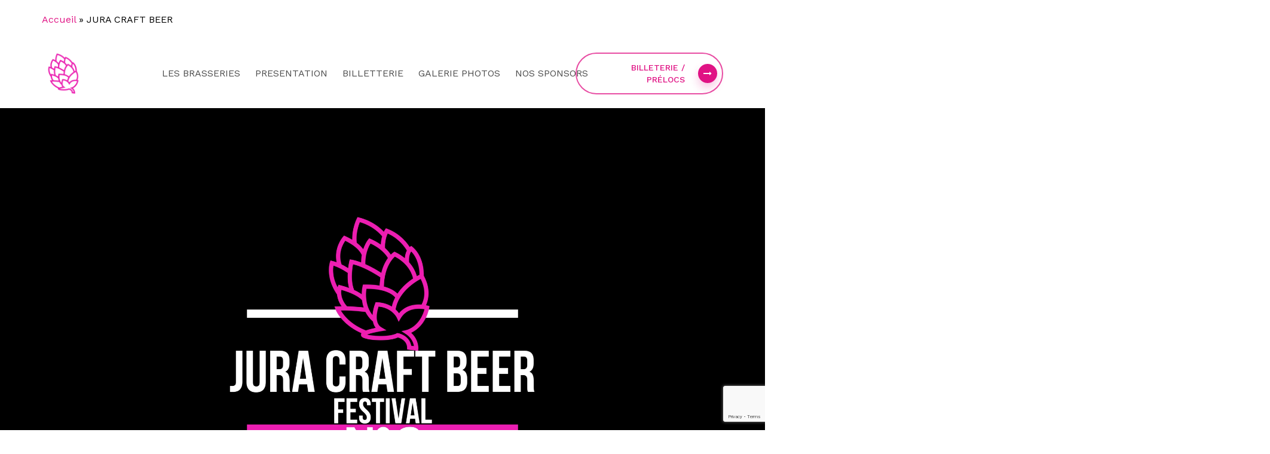

--- FILE ---
content_type: text/html; charset=utf-8
request_url: https://www.google.com/recaptcha/api2/anchor?ar=1&k=6LdG0AEfAAAAADq4rqdZ-4M9DAx-wC5z-AcECC_e&co=aHR0cHM6Ly93d3cuYmxhY2twaWcuY2g6NDQz&hl=en&v=PoyoqOPhxBO7pBk68S4YbpHZ&size=invisible&anchor-ms=20000&execute-ms=30000&cb=dm01hb2k2lmr
body_size: 48545
content:
<!DOCTYPE HTML><html dir="ltr" lang="en"><head><meta http-equiv="Content-Type" content="text/html; charset=UTF-8">
<meta http-equiv="X-UA-Compatible" content="IE=edge">
<title>reCAPTCHA</title>
<style type="text/css">
/* cyrillic-ext */
@font-face {
  font-family: 'Roboto';
  font-style: normal;
  font-weight: 400;
  font-stretch: 100%;
  src: url(//fonts.gstatic.com/s/roboto/v48/KFO7CnqEu92Fr1ME7kSn66aGLdTylUAMa3GUBHMdazTgWw.woff2) format('woff2');
  unicode-range: U+0460-052F, U+1C80-1C8A, U+20B4, U+2DE0-2DFF, U+A640-A69F, U+FE2E-FE2F;
}
/* cyrillic */
@font-face {
  font-family: 'Roboto';
  font-style: normal;
  font-weight: 400;
  font-stretch: 100%;
  src: url(//fonts.gstatic.com/s/roboto/v48/KFO7CnqEu92Fr1ME7kSn66aGLdTylUAMa3iUBHMdazTgWw.woff2) format('woff2');
  unicode-range: U+0301, U+0400-045F, U+0490-0491, U+04B0-04B1, U+2116;
}
/* greek-ext */
@font-face {
  font-family: 'Roboto';
  font-style: normal;
  font-weight: 400;
  font-stretch: 100%;
  src: url(//fonts.gstatic.com/s/roboto/v48/KFO7CnqEu92Fr1ME7kSn66aGLdTylUAMa3CUBHMdazTgWw.woff2) format('woff2');
  unicode-range: U+1F00-1FFF;
}
/* greek */
@font-face {
  font-family: 'Roboto';
  font-style: normal;
  font-weight: 400;
  font-stretch: 100%;
  src: url(//fonts.gstatic.com/s/roboto/v48/KFO7CnqEu92Fr1ME7kSn66aGLdTylUAMa3-UBHMdazTgWw.woff2) format('woff2');
  unicode-range: U+0370-0377, U+037A-037F, U+0384-038A, U+038C, U+038E-03A1, U+03A3-03FF;
}
/* math */
@font-face {
  font-family: 'Roboto';
  font-style: normal;
  font-weight: 400;
  font-stretch: 100%;
  src: url(//fonts.gstatic.com/s/roboto/v48/KFO7CnqEu92Fr1ME7kSn66aGLdTylUAMawCUBHMdazTgWw.woff2) format('woff2');
  unicode-range: U+0302-0303, U+0305, U+0307-0308, U+0310, U+0312, U+0315, U+031A, U+0326-0327, U+032C, U+032F-0330, U+0332-0333, U+0338, U+033A, U+0346, U+034D, U+0391-03A1, U+03A3-03A9, U+03B1-03C9, U+03D1, U+03D5-03D6, U+03F0-03F1, U+03F4-03F5, U+2016-2017, U+2034-2038, U+203C, U+2040, U+2043, U+2047, U+2050, U+2057, U+205F, U+2070-2071, U+2074-208E, U+2090-209C, U+20D0-20DC, U+20E1, U+20E5-20EF, U+2100-2112, U+2114-2115, U+2117-2121, U+2123-214F, U+2190, U+2192, U+2194-21AE, U+21B0-21E5, U+21F1-21F2, U+21F4-2211, U+2213-2214, U+2216-22FF, U+2308-230B, U+2310, U+2319, U+231C-2321, U+2336-237A, U+237C, U+2395, U+239B-23B7, U+23D0, U+23DC-23E1, U+2474-2475, U+25AF, U+25B3, U+25B7, U+25BD, U+25C1, U+25CA, U+25CC, U+25FB, U+266D-266F, U+27C0-27FF, U+2900-2AFF, U+2B0E-2B11, U+2B30-2B4C, U+2BFE, U+3030, U+FF5B, U+FF5D, U+1D400-1D7FF, U+1EE00-1EEFF;
}
/* symbols */
@font-face {
  font-family: 'Roboto';
  font-style: normal;
  font-weight: 400;
  font-stretch: 100%;
  src: url(//fonts.gstatic.com/s/roboto/v48/KFO7CnqEu92Fr1ME7kSn66aGLdTylUAMaxKUBHMdazTgWw.woff2) format('woff2');
  unicode-range: U+0001-000C, U+000E-001F, U+007F-009F, U+20DD-20E0, U+20E2-20E4, U+2150-218F, U+2190, U+2192, U+2194-2199, U+21AF, U+21E6-21F0, U+21F3, U+2218-2219, U+2299, U+22C4-22C6, U+2300-243F, U+2440-244A, U+2460-24FF, U+25A0-27BF, U+2800-28FF, U+2921-2922, U+2981, U+29BF, U+29EB, U+2B00-2BFF, U+4DC0-4DFF, U+FFF9-FFFB, U+10140-1018E, U+10190-1019C, U+101A0, U+101D0-101FD, U+102E0-102FB, U+10E60-10E7E, U+1D2C0-1D2D3, U+1D2E0-1D37F, U+1F000-1F0FF, U+1F100-1F1AD, U+1F1E6-1F1FF, U+1F30D-1F30F, U+1F315, U+1F31C, U+1F31E, U+1F320-1F32C, U+1F336, U+1F378, U+1F37D, U+1F382, U+1F393-1F39F, U+1F3A7-1F3A8, U+1F3AC-1F3AF, U+1F3C2, U+1F3C4-1F3C6, U+1F3CA-1F3CE, U+1F3D4-1F3E0, U+1F3ED, U+1F3F1-1F3F3, U+1F3F5-1F3F7, U+1F408, U+1F415, U+1F41F, U+1F426, U+1F43F, U+1F441-1F442, U+1F444, U+1F446-1F449, U+1F44C-1F44E, U+1F453, U+1F46A, U+1F47D, U+1F4A3, U+1F4B0, U+1F4B3, U+1F4B9, U+1F4BB, U+1F4BF, U+1F4C8-1F4CB, U+1F4D6, U+1F4DA, U+1F4DF, U+1F4E3-1F4E6, U+1F4EA-1F4ED, U+1F4F7, U+1F4F9-1F4FB, U+1F4FD-1F4FE, U+1F503, U+1F507-1F50B, U+1F50D, U+1F512-1F513, U+1F53E-1F54A, U+1F54F-1F5FA, U+1F610, U+1F650-1F67F, U+1F687, U+1F68D, U+1F691, U+1F694, U+1F698, U+1F6AD, U+1F6B2, U+1F6B9-1F6BA, U+1F6BC, U+1F6C6-1F6CF, U+1F6D3-1F6D7, U+1F6E0-1F6EA, U+1F6F0-1F6F3, U+1F6F7-1F6FC, U+1F700-1F7FF, U+1F800-1F80B, U+1F810-1F847, U+1F850-1F859, U+1F860-1F887, U+1F890-1F8AD, U+1F8B0-1F8BB, U+1F8C0-1F8C1, U+1F900-1F90B, U+1F93B, U+1F946, U+1F984, U+1F996, U+1F9E9, U+1FA00-1FA6F, U+1FA70-1FA7C, U+1FA80-1FA89, U+1FA8F-1FAC6, U+1FACE-1FADC, U+1FADF-1FAE9, U+1FAF0-1FAF8, U+1FB00-1FBFF;
}
/* vietnamese */
@font-face {
  font-family: 'Roboto';
  font-style: normal;
  font-weight: 400;
  font-stretch: 100%;
  src: url(//fonts.gstatic.com/s/roboto/v48/KFO7CnqEu92Fr1ME7kSn66aGLdTylUAMa3OUBHMdazTgWw.woff2) format('woff2');
  unicode-range: U+0102-0103, U+0110-0111, U+0128-0129, U+0168-0169, U+01A0-01A1, U+01AF-01B0, U+0300-0301, U+0303-0304, U+0308-0309, U+0323, U+0329, U+1EA0-1EF9, U+20AB;
}
/* latin-ext */
@font-face {
  font-family: 'Roboto';
  font-style: normal;
  font-weight: 400;
  font-stretch: 100%;
  src: url(//fonts.gstatic.com/s/roboto/v48/KFO7CnqEu92Fr1ME7kSn66aGLdTylUAMa3KUBHMdazTgWw.woff2) format('woff2');
  unicode-range: U+0100-02BA, U+02BD-02C5, U+02C7-02CC, U+02CE-02D7, U+02DD-02FF, U+0304, U+0308, U+0329, U+1D00-1DBF, U+1E00-1E9F, U+1EF2-1EFF, U+2020, U+20A0-20AB, U+20AD-20C0, U+2113, U+2C60-2C7F, U+A720-A7FF;
}
/* latin */
@font-face {
  font-family: 'Roboto';
  font-style: normal;
  font-weight: 400;
  font-stretch: 100%;
  src: url(//fonts.gstatic.com/s/roboto/v48/KFO7CnqEu92Fr1ME7kSn66aGLdTylUAMa3yUBHMdazQ.woff2) format('woff2');
  unicode-range: U+0000-00FF, U+0131, U+0152-0153, U+02BB-02BC, U+02C6, U+02DA, U+02DC, U+0304, U+0308, U+0329, U+2000-206F, U+20AC, U+2122, U+2191, U+2193, U+2212, U+2215, U+FEFF, U+FFFD;
}
/* cyrillic-ext */
@font-face {
  font-family: 'Roboto';
  font-style: normal;
  font-weight: 500;
  font-stretch: 100%;
  src: url(//fonts.gstatic.com/s/roboto/v48/KFO7CnqEu92Fr1ME7kSn66aGLdTylUAMa3GUBHMdazTgWw.woff2) format('woff2');
  unicode-range: U+0460-052F, U+1C80-1C8A, U+20B4, U+2DE0-2DFF, U+A640-A69F, U+FE2E-FE2F;
}
/* cyrillic */
@font-face {
  font-family: 'Roboto';
  font-style: normal;
  font-weight: 500;
  font-stretch: 100%;
  src: url(//fonts.gstatic.com/s/roboto/v48/KFO7CnqEu92Fr1ME7kSn66aGLdTylUAMa3iUBHMdazTgWw.woff2) format('woff2');
  unicode-range: U+0301, U+0400-045F, U+0490-0491, U+04B0-04B1, U+2116;
}
/* greek-ext */
@font-face {
  font-family: 'Roboto';
  font-style: normal;
  font-weight: 500;
  font-stretch: 100%;
  src: url(//fonts.gstatic.com/s/roboto/v48/KFO7CnqEu92Fr1ME7kSn66aGLdTylUAMa3CUBHMdazTgWw.woff2) format('woff2');
  unicode-range: U+1F00-1FFF;
}
/* greek */
@font-face {
  font-family: 'Roboto';
  font-style: normal;
  font-weight: 500;
  font-stretch: 100%;
  src: url(//fonts.gstatic.com/s/roboto/v48/KFO7CnqEu92Fr1ME7kSn66aGLdTylUAMa3-UBHMdazTgWw.woff2) format('woff2');
  unicode-range: U+0370-0377, U+037A-037F, U+0384-038A, U+038C, U+038E-03A1, U+03A3-03FF;
}
/* math */
@font-face {
  font-family: 'Roboto';
  font-style: normal;
  font-weight: 500;
  font-stretch: 100%;
  src: url(//fonts.gstatic.com/s/roboto/v48/KFO7CnqEu92Fr1ME7kSn66aGLdTylUAMawCUBHMdazTgWw.woff2) format('woff2');
  unicode-range: U+0302-0303, U+0305, U+0307-0308, U+0310, U+0312, U+0315, U+031A, U+0326-0327, U+032C, U+032F-0330, U+0332-0333, U+0338, U+033A, U+0346, U+034D, U+0391-03A1, U+03A3-03A9, U+03B1-03C9, U+03D1, U+03D5-03D6, U+03F0-03F1, U+03F4-03F5, U+2016-2017, U+2034-2038, U+203C, U+2040, U+2043, U+2047, U+2050, U+2057, U+205F, U+2070-2071, U+2074-208E, U+2090-209C, U+20D0-20DC, U+20E1, U+20E5-20EF, U+2100-2112, U+2114-2115, U+2117-2121, U+2123-214F, U+2190, U+2192, U+2194-21AE, U+21B0-21E5, U+21F1-21F2, U+21F4-2211, U+2213-2214, U+2216-22FF, U+2308-230B, U+2310, U+2319, U+231C-2321, U+2336-237A, U+237C, U+2395, U+239B-23B7, U+23D0, U+23DC-23E1, U+2474-2475, U+25AF, U+25B3, U+25B7, U+25BD, U+25C1, U+25CA, U+25CC, U+25FB, U+266D-266F, U+27C0-27FF, U+2900-2AFF, U+2B0E-2B11, U+2B30-2B4C, U+2BFE, U+3030, U+FF5B, U+FF5D, U+1D400-1D7FF, U+1EE00-1EEFF;
}
/* symbols */
@font-face {
  font-family: 'Roboto';
  font-style: normal;
  font-weight: 500;
  font-stretch: 100%;
  src: url(//fonts.gstatic.com/s/roboto/v48/KFO7CnqEu92Fr1ME7kSn66aGLdTylUAMaxKUBHMdazTgWw.woff2) format('woff2');
  unicode-range: U+0001-000C, U+000E-001F, U+007F-009F, U+20DD-20E0, U+20E2-20E4, U+2150-218F, U+2190, U+2192, U+2194-2199, U+21AF, U+21E6-21F0, U+21F3, U+2218-2219, U+2299, U+22C4-22C6, U+2300-243F, U+2440-244A, U+2460-24FF, U+25A0-27BF, U+2800-28FF, U+2921-2922, U+2981, U+29BF, U+29EB, U+2B00-2BFF, U+4DC0-4DFF, U+FFF9-FFFB, U+10140-1018E, U+10190-1019C, U+101A0, U+101D0-101FD, U+102E0-102FB, U+10E60-10E7E, U+1D2C0-1D2D3, U+1D2E0-1D37F, U+1F000-1F0FF, U+1F100-1F1AD, U+1F1E6-1F1FF, U+1F30D-1F30F, U+1F315, U+1F31C, U+1F31E, U+1F320-1F32C, U+1F336, U+1F378, U+1F37D, U+1F382, U+1F393-1F39F, U+1F3A7-1F3A8, U+1F3AC-1F3AF, U+1F3C2, U+1F3C4-1F3C6, U+1F3CA-1F3CE, U+1F3D4-1F3E0, U+1F3ED, U+1F3F1-1F3F3, U+1F3F5-1F3F7, U+1F408, U+1F415, U+1F41F, U+1F426, U+1F43F, U+1F441-1F442, U+1F444, U+1F446-1F449, U+1F44C-1F44E, U+1F453, U+1F46A, U+1F47D, U+1F4A3, U+1F4B0, U+1F4B3, U+1F4B9, U+1F4BB, U+1F4BF, U+1F4C8-1F4CB, U+1F4D6, U+1F4DA, U+1F4DF, U+1F4E3-1F4E6, U+1F4EA-1F4ED, U+1F4F7, U+1F4F9-1F4FB, U+1F4FD-1F4FE, U+1F503, U+1F507-1F50B, U+1F50D, U+1F512-1F513, U+1F53E-1F54A, U+1F54F-1F5FA, U+1F610, U+1F650-1F67F, U+1F687, U+1F68D, U+1F691, U+1F694, U+1F698, U+1F6AD, U+1F6B2, U+1F6B9-1F6BA, U+1F6BC, U+1F6C6-1F6CF, U+1F6D3-1F6D7, U+1F6E0-1F6EA, U+1F6F0-1F6F3, U+1F6F7-1F6FC, U+1F700-1F7FF, U+1F800-1F80B, U+1F810-1F847, U+1F850-1F859, U+1F860-1F887, U+1F890-1F8AD, U+1F8B0-1F8BB, U+1F8C0-1F8C1, U+1F900-1F90B, U+1F93B, U+1F946, U+1F984, U+1F996, U+1F9E9, U+1FA00-1FA6F, U+1FA70-1FA7C, U+1FA80-1FA89, U+1FA8F-1FAC6, U+1FACE-1FADC, U+1FADF-1FAE9, U+1FAF0-1FAF8, U+1FB00-1FBFF;
}
/* vietnamese */
@font-face {
  font-family: 'Roboto';
  font-style: normal;
  font-weight: 500;
  font-stretch: 100%;
  src: url(//fonts.gstatic.com/s/roboto/v48/KFO7CnqEu92Fr1ME7kSn66aGLdTylUAMa3OUBHMdazTgWw.woff2) format('woff2');
  unicode-range: U+0102-0103, U+0110-0111, U+0128-0129, U+0168-0169, U+01A0-01A1, U+01AF-01B0, U+0300-0301, U+0303-0304, U+0308-0309, U+0323, U+0329, U+1EA0-1EF9, U+20AB;
}
/* latin-ext */
@font-face {
  font-family: 'Roboto';
  font-style: normal;
  font-weight: 500;
  font-stretch: 100%;
  src: url(//fonts.gstatic.com/s/roboto/v48/KFO7CnqEu92Fr1ME7kSn66aGLdTylUAMa3KUBHMdazTgWw.woff2) format('woff2');
  unicode-range: U+0100-02BA, U+02BD-02C5, U+02C7-02CC, U+02CE-02D7, U+02DD-02FF, U+0304, U+0308, U+0329, U+1D00-1DBF, U+1E00-1E9F, U+1EF2-1EFF, U+2020, U+20A0-20AB, U+20AD-20C0, U+2113, U+2C60-2C7F, U+A720-A7FF;
}
/* latin */
@font-face {
  font-family: 'Roboto';
  font-style: normal;
  font-weight: 500;
  font-stretch: 100%;
  src: url(//fonts.gstatic.com/s/roboto/v48/KFO7CnqEu92Fr1ME7kSn66aGLdTylUAMa3yUBHMdazQ.woff2) format('woff2');
  unicode-range: U+0000-00FF, U+0131, U+0152-0153, U+02BB-02BC, U+02C6, U+02DA, U+02DC, U+0304, U+0308, U+0329, U+2000-206F, U+20AC, U+2122, U+2191, U+2193, U+2212, U+2215, U+FEFF, U+FFFD;
}
/* cyrillic-ext */
@font-face {
  font-family: 'Roboto';
  font-style: normal;
  font-weight: 900;
  font-stretch: 100%;
  src: url(//fonts.gstatic.com/s/roboto/v48/KFO7CnqEu92Fr1ME7kSn66aGLdTylUAMa3GUBHMdazTgWw.woff2) format('woff2');
  unicode-range: U+0460-052F, U+1C80-1C8A, U+20B4, U+2DE0-2DFF, U+A640-A69F, U+FE2E-FE2F;
}
/* cyrillic */
@font-face {
  font-family: 'Roboto';
  font-style: normal;
  font-weight: 900;
  font-stretch: 100%;
  src: url(//fonts.gstatic.com/s/roboto/v48/KFO7CnqEu92Fr1ME7kSn66aGLdTylUAMa3iUBHMdazTgWw.woff2) format('woff2');
  unicode-range: U+0301, U+0400-045F, U+0490-0491, U+04B0-04B1, U+2116;
}
/* greek-ext */
@font-face {
  font-family: 'Roboto';
  font-style: normal;
  font-weight: 900;
  font-stretch: 100%;
  src: url(//fonts.gstatic.com/s/roboto/v48/KFO7CnqEu92Fr1ME7kSn66aGLdTylUAMa3CUBHMdazTgWw.woff2) format('woff2');
  unicode-range: U+1F00-1FFF;
}
/* greek */
@font-face {
  font-family: 'Roboto';
  font-style: normal;
  font-weight: 900;
  font-stretch: 100%;
  src: url(//fonts.gstatic.com/s/roboto/v48/KFO7CnqEu92Fr1ME7kSn66aGLdTylUAMa3-UBHMdazTgWw.woff2) format('woff2');
  unicode-range: U+0370-0377, U+037A-037F, U+0384-038A, U+038C, U+038E-03A1, U+03A3-03FF;
}
/* math */
@font-face {
  font-family: 'Roboto';
  font-style: normal;
  font-weight: 900;
  font-stretch: 100%;
  src: url(//fonts.gstatic.com/s/roboto/v48/KFO7CnqEu92Fr1ME7kSn66aGLdTylUAMawCUBHMdazTgWw.woff2) format('woff2');
  unicode-range: U+0302-0303, U+0305, U+0307-0308, U+0310, U+0312, U+0315, U+031A, U+0326-0327, U+032C, U+032F-0330, U+0332-0333, U+0338, U+033A, U+0346, U+034D, U+0391-03A1, U+03A3-03A9, U+03B1-03C9, U+03D1, U+03D5-03D6, U+03F0-03F1, U+03F4-03F5, U+2016-2017, U+2034-2038, U+203C, U+2040, U+2043, U+2047, U+2050, U+2057, U+205F, U+2070-2071, U+2074-208E, U+2090-209C, U+20D0-20DC, U+20E1, U+20E5-20EF, U+2100-2112, U+2114-2115, U+2117-2121, U+2123-214F, U+2190, U+2192, U+2194-21AE, U+21B0-21E5, U+21F1-21F2, U+21F4-2211, U+2213-2214, U+2216-22FF, U+2308-230B, U+2310, U+2319, U+231C-2321, U+2336-237A, U+237C, U+2395, U+239B-23B7, U+23D0, U+23DC-23E1, U+2474-2475, U+25AF, U+25B3, U+25B7, U+25BD, U+25C1, U+25CA, U+25CC, U+25FB, U+266D-266F, U+27C0-27FF, U+2900-2AFF, U+2B0E-2B11, U+2B30-2B4C, U+2BFE, U+3030, U+FF5B, U+FF5D, U+1D400-1D7FF, U+1EE00-1EEFF;
}
/* symbols */
@font-face {
  font-family: 'Roboto';
  font-style: normal;
  font-weight: 900;
  font-stretch: 100%;
  src: url(//fonts.gstatic.com/s/roboto/v48/KFO7CnqEu92Fr1ME7kSn66aGLdTylUAMaxKUBHMdazTgWw.woff2) format('woff2');
  unicode-range: U+0001-000C, U+000E-001F, U+007F-009F, U+20DD-20E0, U+20E2-20E4, U+2150-218F, U+2190, U+2192, U+2194-2199, U+21AF, U+21E6-21F0, U+21F3, U+2218-2219, U+2299, U+22C4-22C6, U+2300-243F, U+2440-244A, U+2460-24FF, U+25A0-27BF, U+2800-28FF, U+2921-2922, U+2981, U+29BF, U+29EB, U+2B00-2BFF, U+4DC0-4DFF, U+FFF9-FFFB, U+10140-1018E, U+10190-1019C, U+101A0, U+101D0-101FD, U+102E0-102FB, U+10E60-10E7E, U+1D2C0-1D2D3, U+1D2E0-1D37F, U+1F000-1F0FF, U+1F100-1F1AD, U+1F1E6-1F1FF, U+1F30D-1F30F, U+1F315, U+1F31C, U+1F31E, U+1F320-1F32C, U+1F336, U+1F378, U+1F37D, U+1F382, U+1F393-1F39F, U+1F3A7-1F3A8, U+1F3AC-1F3AF, U+1F3C2, U+1F3C4-1F3C6, U+1F3CA-1F3CE, U+1F3D4-1F3E0, U+1F3ED, U+1F3F1-1F3F3, U+1F3F5-1F3F7, U+1F408, U+1F415, U+1F41F, U+1F426, U+1F43F, U+1F441-1F442, U+1F444, U+1F446-1F449, U+1F44C-1F44E, U+1F453, U+1F46A, U+1F47D, U+1F4A3, U+1F4B0, U+1F4B3, U+1F4B9, U+1F4BB, U+1F4BF, U+1F4C8-1F4CB, U+1F4D6, U+1F4DA, U+1F4DF, U+1F4E3-1F4E6, U+1F4EA-1F4ED, U+1F4F7, U+1F4F9-1F4FB, U+1F4FD-1F4FE, U+1F503, U+1F507-1F50B, U+1F50D, U+1F512-1F513, U+1F53E-1F54A, U+1F54F-1F5FA, U+1F610, U+1F650-1F67F, U+1F687, U+1F68D, U+1F691, U+1F694, U+1F698, U+1F6AD, U+1F6B2, U+1F6B9-1F6BA, U+1F6BC, U+1F6C6-1F6CF, U+1F6D3-1F6D7, U+1F6E0-1F6EA, U+1F6F0-1F6F3, U+1F6F7-1F6FC, U+1F700-1F7FF, U+1F800-1F80B, U+1F810-1F847, U+1F850-1F859, U+1F860-1F887, U+1F890-1F8AD, U+1F8B0-1F8BB, U+1F8C0-1F8C1, U+1F900-1F90B, U+1F93B, U+1F946, U+1F984, U+1F996, U+1F9E9, U+1FA00-1FA6F, U+1FA70-1FA7C, U+1FA80-1FA89, U+1FA8F-1FAC6, U+1FACE-1FADC, U+1FADF-1FAE9, U+1FAF0-1FAF8, U+1FB00-1FBFF;
}
/* vietnamese */
@font-face {
  font-family: 'Roboto';
  font-style: normal;
  font-weight: 900;
  font-stretch: 100%;
  src: url(//fonts.gstatic.com/s/roboto/v48/KFO7CnqEu92Fr1ME7kSn66aGLdTylUAMa3OUBHMdazTgWw.woff2) format('woff2');
  unicode-range: U+0102-0103, U+0110-0111, U+0128-0129, U+0168-0169, U+01A0-01A1, U+01AF-01B0, U+0300-0301, U+0303-0304, U+0308-0309, U+0323, U+0329, U+1EA0-1EF9, U+20AB;
}
/* latin-ext */
@font-face {
  font-family: 'Roboto';
  font-style: normal;
  font-weight: 900;
  font-stretch: 100%;
  src: url(//fonts.gstatic.com/s/roboto/v48/KFO7CnqEu92Fr1ME7kSn66aGLdTylUAMa3KUBHMdazTgWw.woff2) format('woff2');
  unicode-range: U+0100-02BA, U+02BD-02C5, U+02C7-02CC, U+02CE-02D7, U+02DD-02FF, U+0304, U+0308, U+0329, U+1D00-1DBF, U+1E00-1E9F, U+1EF2-1EFF, U+2020, U+20A0-20AB, U+20AD-20C0, U+2113, U+2C60-2C7F, U+A720-A7FF;
}
/* latin */
@font-face {
  font-family: 'Roboto';
  font-style: normal;
  font-weight: 900;
  font-stretch: 100%;
  src: url(//fonts.gstatic.com/s/roboto/v48/KFO7CnqEu92Fr1ME7kSn66aGLdTylUAMa3yUBHMdazQ.woff2) format('woff2');
  unicode-range: U+0000-00FF, U+0131, U+0152-0153, U+02BB-02BC, U+02C6, U+02DA, U+02DC, U+0304, U+0308, U+0329, U+2000-206F, U+20AC, U+2122, U+2191, U+2193, U+2212, U+2215, U+FEFF, U+FFFD;
}

</style>
<link rel="stylesheet" type="text/css" href="https://www.gstatic.com/recaptcha/releases/PoyoqOPhxBO7pBk68S4YbpHZ/styles__ltr.css">
<script nonce="FrmWtj3stBiUH6jaFXytPA" type="text/javascript">window['__recaptcha_api'] = 'https://www.google.com/recaptcha/api2/';</script>
<script type="text/javascript" src="https://www.gstatic.com/recaptcha/releases/PoyoqOPhxBO7pBk68S4YbpHZ/recaptcha__en.js" nonce="FrmWtj3stBiUH6jaFXytPA">
      
    </script></head>
<body><div id="rc-anchor-alert" class="rc-anchor-alert"></div>
<input type="hidden" id="recaptcha-token" value="[base64]">
<script type="text/javascript" nonce="FrmWtj3stBiUH6jaFXytPA">
      recaptcha.anchor.Main.init("[\x22ainput\x22,[\x22bgdata\x22,\x22\x22,\[base64]/[base64]/[base64]/[base64]/[base64]/[base64]/[base64]/[base64]/[base64]/[base64]\\u003d\x22,\[base64]\\u003d\x22,\x22w5vCqU7Cv8O4w6rCgFVcMDDCv8Kww7hWecKuwrNfwonDgxbDghoAw4QFw7UvwoTDvCZww6gQO8KyVx9Kdx/DhMOrbCnCusOxwoBHwpV9w7vCkcOgw7YXWcOLw686UynDkcKVw6gtwo0HW8OQwp9UPcK/[base64]/DqR3Cqycxw6IzK1LDl8Kvw67DscOefFXDjhXDksK2w6jDuFt3VcKDwpNJw5DDpzLDtsKFwq8Uwq8/[base64]/Dhy7CsE7Ch8KHPsOCUFsjDWxcKMOUw6pRw5JqVcKdwrPDuEszGTUxw63CixM1ai/CsyI7wrfCjSUEE8K2SsKjwoHDimlhwps8w6zCjMK0wozCnRMJwo9yw4V/wpbDgRpCw5oqFz4YwpIiDMOHw4XDgUMdw548OMOTwq/CrMOzwoPCi2ZiQFsjCAnCuMKXYzfDjiV6ccOPD8OawoUOw57DisO5N398ScK+R8OUS8OQw5kIwr/DicO2IMK5EMOEw4liZAB0w5Uuwrl0dQQxAF/CkcKKd0DDsMK4wo3CvSfDqMK7woXDlxcJWzkTw5XDvcORE3kWw4dvLCwbPAbDngcYwpPCosOUNFw3YX0Rw67CmSTCmBLCtMK0w43DsCRgw4Vgw7kbMcOjw4DDnGNpwoEoGGlXw502IcOYDg/[base64]/DvlzDkGzDrGjDkFIeMlJOU8OLwp/DhBBofsO5w5VgworCu8O1w6dGwpNsPsO+a8KcHyfCl8KIw5dOIcKgw49nw4LCkQrCqsO8Fy/CgWIeVVvCi8OMWsKZw78Kw5bDlcOVw6TCosKpWcOUwoZ+w63Ckg/[base64]/NsKwwpQ8NsOlw69pecK7P8KzZUFYwofDtsOQwoXCpUghwo97wqTCrxDCr8KbaQIyw6p/[base64]/CgMOkwpbDo8KKOXXDrHXCsSnDmw3CscK2P3PCj2wrQ8KHw6YbO8KaT8O9wo9Bw5XDqUzDigAIw6rCmsOSw4wzXcKqFwsEYcOmG13Duh7CmMOfQA0rUsKlbhMuwq1pYkfDpH07GEvClcONwoQVTU/Cg1rCq13DjBAVw5FTw6HDosKKwq/CpMKPw5bDm3HCrcKLL2zCi8OSDcK3wq0lPcK3RMOZw6MXw4EJBTLDjCfDql8LfMKlPErCvgvDn08MXRhQw4gnw7BmwrY9w5vDkkfDuMKdw4ANVMKwD2nCoDQhwrjDoMOUemV9UsOQMsOueUPDlsKmBypCw7c0FMKTR8KSFmxhKcOXw4PDpElRwp4DwpzCoFLCkz/CkTYgdVDCjsOowofChcK+RGXDg8OSYQITHVQYw7nCoMKAXsKCJB/CocOsNilJdjUvw587ScKMwoDCo8OVwq13f8OVGlY6wrzCrQJTW8KbwqLCpFcOchxJw53DvcOzdsOAw6XCvydbFcK0VXrDlXrCgl8aw6MiOcOmfMOdw4PChhXDq3sgQ8OZwoBpSsO/[base64]/J8K/w7rCmsK2wqvCqXIzM8Klw4ZXw71cHsKYwoPChcKqFCvCocOleQ/Cq8KJChHClcKewqbDsUXDhAjDs8OQwoN8wrzClcO0DjrCjBrDrSHDssOJwozCjifDqDFVw5AmKsKjesKjw7/DqjPDlx7DvDPDtDpZPXExwp0zwoPCoyc+HsOoL8O6w4BDYBcDwrgdUFrClTXDp8Oxw4zDgcK7woYhwqNXw6x1XsOEwqopwonCtsKpwoEdw7nCkcKYW8OlV8OAHcKuFmc5wpQ7w4Z9IcO9wrM/eifDvsKkIsK+WxHCn8O+w43ClX3Cq8OqwqUKw48pw4EwwoPCnXY9AsKhLBteBMOjw498IEUcwrPCvEzDlBEVw6zDuGTDslfCoBBww5QAworDg0lUeWDDsWHCvcKHw7dHw5tNH8KSw6zDkmXDo8O9wppYwobDicK/[base64]/[base64]/GH51T8KdTsO9EU/[base64]/BBrCuw7CkMKqw40Nwq0mAcKsVA5Ew4LCssKzZFRadC/CocOJFHXDt05VW8OSN8KvXQMHwqrDjsOtwrfDiXMsesOmw5PCrsK4w68qw7xNw741wpXDj8OURsOIYsOow7E6wqseIcKrBUYqw4zCtTUSw5zCryg7wp/ClUjCknUkw7LCiMOdwrxMfQ/DkMOQw6UrasOGfcKEw5MIJ8OqEFcFWHXDo8Kfc8O+PMO7GzRGTcODLMKYTmxVKGnDhMOaw4V8bsKaX1s8QnUxw4DChcO1WE/DnTTDuQ3DsjrCmsKBwpoxC8O1wozClRLCs8OhVRbDk2AeTixQT8K4RMKcQR7DnysFw74OBXfDvsKfwofDkMK/KR5Zw6rDoXIXbS7CqMKjwrjCqsOHw47DjcKMw77DhcOLwphfbknClcK3NHUOIMOOw6xZw4/Dt8OZwqHDpWXDrMKEwoPCvsKNwr1efsKfC3XDl8K1UsKqWcOGw57DlDhuwqNwwrMkD8KaI1XDqcK4w7nCmlvCu8KOwonClsOYEgtvw43ClMKtwprDq0VKw6BdU8KIw40sPcOTwrF/wqBCfH9CdgTDkCUFWVtJw5BFwrHDu8KNwqbDmQURwrhrwqEsAV4pwqrDvMOuQMKVccOqa8KgWEU0wqdyw5jDv2PDsyzDrkkEL8OEwqZnGMKewrJsw7vCnn/[base64]/[base64]/bsKWwrXDvBLCoS3CoMKddsO5w5FgwoHDsE1td1XCvEnCnH0MZ3tAw5/DnUzCj8K5cwfCh8O4a8KDXMO/dD7CrcO5wonCs8O3UCTDkVTCr3Ycw6vDvsK+w5jClsOiwrtUGFzCjcK/wrhqBMOpw6LDji7CusOnwpjDv3l6TcOwwqkFFcO3wo7CridxDg/CoBQAw73Cg8OKw7wDBzrClBYlw7HCsS9aPmLCpjpiFsOMw7p+B8OWfAlFw5XCtsKgw7LDgsO7w7HDuHPDiMKTwovCs0jClcORw4PCjsO/w4lgCzXDrMKPw77DrcOlZhR+IVDDlsOPw7oyaMKuUcO5w6pHV8Kdw51+wrbCgcO8w7fDq8Kcwo7CpV/DiybCtXjDocOkF8K1cMOpeMORwrLDk8OvBD/[base64]/CthZKw5Z0B8KjbMKiBsKgQ8OifxLCnMOMwoQqcQnDiyQ/w6vCtBkgw5JNPyRXw7w+w7N+w5zCpsOabMKkXhoJw5QbS8KvwoDCgMOyY3nCtWIgw4QWw6nDhMOsL1jDpMOkTXjDr8KJwoHCt8OFw5zCtsKGTsOocFjDjMKLMMOnwr4nZBvCk8OMwr07dsKbwqzDtzcPTMK/QsKSwr/DsMKbMCLCo8KXPcKlw7LDiTfCnh3Cr8OxEAEAwoTDtsOOfgM9wpxtwokAAcOPwppJLsKqwqDDjy3CoSQgGMKiw4/CjT0Nw4/CmCdDw6cXw6w+w4J/L0/DnhrCmhnDnMOIesOUS8K/w4/CpsKKwr81wrnDtMK2D8KLw6New59iRDUSKhU5wp/[base64]/w5jCllfCucKGw4jCrcOuMMOQwqHCg8KxSijCvsKyPcONwoddGhMcKMOsw5JhIcOjwoPCpjXDqMKeWQzDrXzDuMKiVcK8w7vDqcKvw4saw6kow6wqw4ccwpXDn0wZw7DCmcOQbzwMw411wog7w4Ynw4ZeJ8Kawr/DpSJZGcKQfMOaw4zDiMK1JgbCvFzCl8KAPcOFWgTCpcOHwr7DvMOGX1LDtV4Iwpgsw4/DnHlUwpwUayTDk8K5LsO/wqjCrjwJwogiHTrCpDTClDsHIMOQMRjClhvCm0nDscKDeMKkNWDDrMOVIQozdcKxWWXChsKpEcOsQsOwwot5NRrDgsKsXcOKCcK4w7fDlcKIw4PCqXbDgkxGYcOlYj7CpcKIw7dXwr3DtMKGwo/[base64]/Dl0okwqMaw7lCPDfDnsKuw5zDmcOgCcOMNcORVn3DpUrClG/CkMKLNljCucKaNxMxwpjCsUjCicKswrvDrALCkz4NwpJERsOqaFMHwqgHEQLCvsKNw49iw7oxUTPDmUdlwo4Aw5zDsmfDkMO5w4B1DT3DsCXDo8KAJsKhw5ZOw5QKP8OCw5vCimnDpRnDp8OqT8OocVnDnzQDJsOoGQBHwpzDqcKjTjPCrsKjw7dDHx/CtMKPwqPDnMKhw7V6JHrCqQHCvcKtHh9AFsOdHsOkw6vCh8KtXH9zwpovw6DCrcOhU8K2cMKJwq8IViDDr0gUbsOZw6l6w7jCtcOPFcK4wqrDjjtbG0bCn8KawrzClT7DgMOzT8OdM8O/aW7DrMKrwqLCjMOIwoDDgMKeMRDDhWpjwoQIdcKiNcOsR1jCsHV/Jj4KwqHDjFEkfjZaU8K1KcKpwqAewrxif8KRPi/Dv1jDqsOZZV3Dg1RJCMKCwpbCgV3Dl8KAw4xrdB3CqMOcw5nDlV4kwqXDskLDk8K7w7DClA3ChwjDkMKlwowvGcOzRcK/w4VOWADDhHp1WcO+wpcFwp/DpUPDmELDp8KVwr3DllnCqcKhw6fDssKBVF1OCsKew4rCrsOpTz3Dl3fCoMK0XnvCtcKPYsOlwqLDi3LDk8O0w6jCkA1/[base64]/[base64]/DlitVwp/CgMKefUzDuxgsUsOzwqPDskTDoMOfwpdawphFNEJwJWUMw6nCssKLwq5rHmfCpT3Dj8Oow7DDu3XDqsOqCT3DiMOnK8OHEMOqwo/Cpg/CncKcw4HCqljDtMOQw53Dk8Oow7RIwqoqWMOrRgXChsKawoLCrXzCvsOhw4fDkz5YGMOKw7zDnyvCln/DjsKQJ0vDojrCu8O/e1nCs3ILWcK8wqrDixEwci/CtsKlw6VSfls1wonDsxvDpHpdNFVmw6PCoSQHYGMeFDDDoQNGw7jDj0PDg2jDncK/wqXDm08lwrBoQMO1worDk8Kwwo3Cnm9Xw7Aaw7PDlMKaA0AVwpHCoMO8wo7DhBrDk8OgMTRewopVdCU7w6/[base64]/[base64]/w6BfIsOHUMO/Y8KtwpJVICBbScK9WsOuw7XDg0BgHVzDsMOoARxzecKvYMObAFQNO8KEwrxSw6hKG1bCiG8cwqvDuDpjWTFDwrXDscKlwpIBO1HDpcO8wp8/[base64]/DmQI1S8KgUsOtwqPDsSNbcnXCkMKDwovDr8Ozw5wQC1vDpjHCiQIkO204wrV0BcOgw7PCr8KJwoLCpsOtw5rCscK9NsKRw7YfJ8KHLFM6eV7CrcOhwoM/wotZwoxyecOAw53CjD9Cw6Q3fStXwq0RwoRNAsKfZcOAw4TCrsOAw7NOw7rCh8OywrXCrcOoTTbDpQDDuBJjazd/HVzCu8OUdcK7fMKHLsOlMMOpQsOxJcOpwo/Djw81FMK+b2Iew5nClwPDk8OkwrDCpQ/DhBYjw6EswoDCuksmwo7CusKlwp3CsWPDk1rCrD7ClGEKw6rCumgqNsO1ZDDDicOiNMKKw6zCqTlSBsKSBm3DuEbCrSxlw5dIw7/DsnjDslHCrFzCnHUiVMO2IMOYOsKmCiHDlMO7wokew5DDrcOxwoHCjMOVwpvChMOwwo/[base64]/w4bCoMOpwrDDvww5VU54RTFOw5gNwq48w5AWdMKBwop7wpYlwoXCv8O3GsOFJQtqHjbDlMOewpIMP8KOwqAdfMKfwpV2LcOtIMOkd8ORIMKywrfDgSTDosKyWmVSQMODw4Rlwq7Cv0gqbcKgwpIvFDXCqx8hDjoVTArDk8Kgw4DDkmfCmsK9w7IewoEowqIsMMOBwpp/w4U7w6HCjU5mG8O2wrgSw5YKwo7CgHcsKVTCvcOeRw0uwo/CpcOGwpvDiXrCtMODaUULGBBwwoQtw4HDvUrClis/wqxHf0nCqsKxQcOTe8KCwp7Dp8KEwo7CgSDDhWMZw7HDi8KWwr5feMK2Mk7CkcOTeWXDlhR4w49NwpIIBTDCu3F0w6PCscKrwro2w7E+wq3CiktzdMK1wpA6w5pjwqo/bwHCi1nDhxZ5w7zCmsKCw4LCuVkmw49yEx3DoUjDk8KWdsOswobDjzLCpcOzwpQjwqcZwptsD3PCp1QodcOSwpsFe0DDucK9wql3w504DsKPTMKlMSNUwrJow4Vqw64Fw7t2w4EXwobDm8KgN8K1dcO2wo1pRMKMVcKVw6l6wrnCs8O+w5zDiU7DocK/byJOdcKowr/[base64]/[base64]/DjknDuSZNVsKMwo3DuTHCvEdcY8Ksw7xlU8KYPibDr8KMwptfdsOAKwDCt8KmwqzDjMOOwr/[base64]/w4PCv2YobznDisKnBBYGP3TCrcOlw4Aaw5vDs3fCgEXDvWfDocOEVnp6PF0rJVQlacKmwrJWHgsvcMOZbcKGC8ObwogfcxNnbAtfw4TCssOkWw4aJG/CkcKcw4Y5wqrDp1U3wrg7XC4RacKOwpg8OMK3MUZjwobDscOAw7Euwpxaw5Y3WcKxw57Cu8KeYsOAWl0XwrrCtcKjwozDuBzDuF3DvsK6RMOFLi0Ew5HCp8KRwqMGL1Iywp3DnVXCksOaW8O/wqdMQSrCjgPCkUgdwplqIBF6w6h9w4XDvcKVMUHCn2PDssOqShjDkyHDgsOtwp1VwoHDr8OIKn3DjWEqK2DDhcOtwrzDrcO2wrhaWsOGRcKSwp1IUC8/RcO2wrtmw7peF3BhOBwvUcOAw6UGQQc0RFXCjcK7AMKmwqzCiXPDvMOlGyHCsxLDk2p3acKyw7gdwqTDvMKrwp51wr1Kw4AQSFU/aThTNg3DrcKadMK/BQg8NMKnw75gTcKuwp9ITcOTMX1gw5Z4VMOPw5TCosOxckxxwr59w7PCmAbCqMKgw7I6MSXCmMKiw63CtzZcJcKPwrXDmmbDo8K7w70Iw6RSPHHChsK1w43DrnnCgMK6VsOVGQ5YwrHCth0SZwwywqZ2w7DCucO6wqnDosOUwrPDgUzCscKqw6Q8w6Uqw4IoNsKww6/Dp2jCuQvCjDttBcKwJ8KBeSsVw60/[base64]/[base64]/[base64]/DjcOZXsOzwqjCixw8esKEwpQswq1+QizDkGDCq8K3worCksKOwrzDvxd4w4LDuG1Rw5s+QEtmcsKPW8K6JcO1wqfDoMKow7vCrcOaHgQQw4paFcOJwpTColEfQ8ODfcOfQsO8w5DCqsOWw7DDl0E8FMKrG8K/[base64]/bg/DjzbDlMKvwr/ChsKlwpRxwqHDoW3CkCXCl8K8w7w5QkhOfgbCuF7DmV7CtsKrwpHCiMOJJcOudcKywpAHHcK1wpF+w40/wrwQwqJ4B8Onw5rCqh3DgcKEY0tCK8KHwqLCoykXwrNvUMKBPsKtfHbCtSJUImPDpDZHw6IfY8KXBcKAwrvDh1HCvWXDvMK9Z8KowovCkTvDtVTCiBzDuhZYJMOBwpHCrC5YwqR7w4/DmkJOIis8MBJcw57DkybCmMOSdgDDpMOYGSIhwrQNwoYtwqNEwqPCsXctwqTCmT3Cr8OOeWDCgCZOwobDkSd8ZF7Du2YdcsOzNV7DhS92w4zDqMKiw4UbZ0jDi38KM8K7S8OqworDmQHCl1DDk8OWBMKSw47Dh8K/[base64]/[base64]/CjiTCkmXCqgLDmgcFwr9+GsK4wqJvOzBcHyBdwpNjwrUswqzCn1VYbsKRWsKPd8OYw4/DmnxiNsO8wqrCicK/[base64]/Cs3rDrXDCpcOiJytgwrZCw4LDk8O3wrfCtmPCpMKmw63Cq8OiIyLCsC/DosO0CMKRWcO3csKuVsKMw6rDuMO/w5Ifcl3DrQTCosOGEcKDwqbCpsOKImcjQ8OAw4xeNyEvwoNpLhbCnMKhHcKzwpgYX8O6w6E3w7XDgsKUw6/DpcO4wpLCl8KMYGzCpAUhwoTDgDXCkWfCpMKSKcOKw7leI8O1wpNxY8Kcw5JNYyMGw5IZwoXCt8KOw5PDrsOzRhoPQMOPwqPDpW/ClsOWXMKcwonDrMO8wq7CqjjDosOmwptEJ8KIHV0POcOjAkHDiHVoV8ObF8KPwrBpHcKmwp3Chj8EOAlBw7IDwq/Dv8OvwovChcK+Qy9ibMKowqMjwqPCskk5TcKAwpnChsKnETdBJ8Osw50Ewp3Cu8K7FGrCpWrCgcK4w4hUw7zDnsKEXsKOZQ/DqsKZM03Cj8O4wpDCn8KUwrpow7DCsMKhbsKHZMKAX3rDrMO2VsK4wo8AWlxFw5jDtMKIIn8ZNMOaw6w8wqPCuMO/DMOQw60/[base64]/CjcOYCjA6HWLDpkLCkcK7VS3DnQfDgcOxUMOFw74UwqjDhcOWwq1ZwrLCslNPwoHDoTfCsibCpMO2w5laLyzDs8K/wobCmDvDlcO8EMOzw4pLB8OoGTLCmcKwwonCr2DDu0E5wro+Cyo6Tnl6woMCw5nDrj9qO8OkwohAIMKUw5fCpMONwqTDmzJGwooQw403wqhPQGrChC0+O8OxwrfDuFLChkdjVBTCqMO1S8Oow73Dr07CsHlsw4o5wrHCtBTCqwvCmcKGTcO1wpg9fWHCqcOVP8K/QMKwQcOCYsO8M8KXw4PCrwRTw6MLIxYtwo8MwpocGgZ5OsKRcMOuw7DDgcOvN27CjCdCSD7Dk0nCv1rCusObccKXSEzDngNGdMKcwpnDn8ODw4E2SAdbwr40QgnCq0NowpdTw5N/[base64]/w6docMKXw7/[base64]/CqMKZwqXCo3PDocKLTsKPw47DqcOqesOdP8O1wrZMFjAQw4LChALClsOFBxXDtkTCvz0Dw4TDq25XMMK0w4/CiEnCo01Hw50Tw7DCkGHCuEHDuFjDlsOJOMO8w49UdsOPAlTCvsO6w6nDtjIqLcOTw4DDi03CiVVmEcKEPUrDtsOKLiLDs2/DjcKEPcK5wrIkA3jCvhfCpS52w43Dk1XDkMONwq0LIhVxXBlNKRgWH8Okw5AvUmjDksONw6TDhsOSw5zDnWXDpsKiw4LDrcObw7ghYWrDsmoGw4XCjcOnD8Ogw6PDrz/CmjsQw5MWw4ZpbMOlwpLClsO+SxZsJTnCnSlcwqjDtMKbw7h+cifDiVc7w6pzXcO5wqPCm24Vw6p+XcKRwo0Gwp8Kai1VwoA2LBgKMDPCkMOgw5E3w5TCmABlAsK8bMK/wr9VLDXCrx8iw5AFFcKwwrB9XmvDiMOaw5sGa3IRwqnCnws/DWMvwoZIaMO+S8OUPFxhZsOveinCnS7DuCEhHBF+Y8OPw7zCo0Jpw7o/PUcwwqtcY0bDvzbCmMOLWn57b8OCJcOjwoQwworCmcKqUkJMw67CpWpWwq0CDsObWw4cVhRgecKJw4XDh8Obwp3ClcO5wo1/w4cBQh/DksKlR3PDiT5hwrdGScKjwrXDjMKnw5zCksKvw70WwpFcw5XDmsKqdMKpw4fDiwtHRW7Cn8OLw69zw5QjwrEQwqzCvSQRQClYAUZvHsO9DsOfVsKkwoXCucK5QsO0w61vwrpSw7IwPCXCtQkfUCbCtxzCq8Kow4HCmXEVccO5w7jCnsKRRcOtwrXChUF/[base64]/DqzvDiEvDisOsw5LCh1sCVWNQwogKOzTDu2rCtlhzBVlqEMK/[base64]/DiSrClgzDtjjCncObwpDClsObZgsvYsONw6nDtsOYw5/CusOyKWLCngjCgcOwfsKaw51UwpfCpsOswo91w69VcxMIw6zCkcOUC8Otw4JCw5HDoXrCiw3CmcOCw6vDv8OwfsKdwpoWwrLCs8OiwqhAwoPDgALCuxLCqE47wq3CjkbCmRRLB8KHbsO7w6ZTw7PDhMOEF8K/BHFIa8Otw4LDkcOhw4zDlcK1w4rDlMK3PMKVFgbCjknDq8OewrPCoMOgwo7Ci8KTC8Kgw4MvDUZuNHvDmcO6OcOtw69Zw5A/w4jDk8K9w6gSwoLDp8KVRcOEw5lnwrA8FsKjZR/CpXrDhX5Qw5rCmMKSOh7CplM/MWrCpMK0bcOswpdDw47DpcOyJTFXIsObHRFhSMKya0fCoX5hw6DDsFoowrvCvC3CnQZHwqQxwqPDlMO4wq3CqFAQW8KRAsK3SQgGRB3Dm03CqMKPwojCoytgw5PDksKrCMKBKsOoWcK2wp/[base64]/DmwPCj1l0wq3Ct2jDomrDvcOzw5HCry9PclXDrMORwpNEwo1aKsK0N0bCksOHwq/DszMtXWzCn8Oewq1WAljDssOXwqcZwqvCuMO+VScnScKcwohCwpfDjcO0e8K3w7vCv8K1wpBGQFxywobCgiDCm8K3wrXCrcKHb8Oew6/Cnm50w7bCgVMywr/[base64]/Cn8ODJMOew4DDvcO+bsK2BGrDnifDoxTCrTXDu8OfwqjDlMO3w4TCiC5uLTUDUsKXw4DCjBV6wqVOQQnDmjfDl8OywqvCgjrDtFzCq8KiwqfDgcKdw7/DpCIAVcOLEsOpODjDiVrDsWPDkMOfSTrCrF5awoBTw4LCgMKgCl98wr8kw6XCtEvDqGzDmjbDiMOmcQDCiCsSEkcPw4hSw53Dh8ODLw9Vw6JoNHN7ag4JRDfCvcK8wr3DkA3Dr2FTbhcYwqnCsHPDtRHDn8K/[base64]/CuUbCn8O3wprCulzDqcKgwpxpw5vDqClZw6chA1jDpcKGwo7CoSgUSsOnQMKiERt7EWfDjsKew5HCpMK8wq1NwojDm8OMEiM2wqLClGfCqMKYwrkIPcO9wrnCtMOBdlnCssKDY0rCrQN3wo/Dlisqw7tuwqVxw6IqwpbCnMOSRsOowrRZUBRhe8OKwpoRwq0yaGZwHhHCkWLDtzZqwp/DhxdBLlBkw7hAw5DDsMOEK8Kxw73CusK5J8OYMsOowrtaw6zCnmNdwpp5wpZZEsKPw6zCkcO4RXXCqcOTwot5AMOmwp7CosOCCcKZwoR2c2LDhUo4wojCvxHDvcOHFcKZGR9/w6fCpCM2wpVmRMKIFk/Dj8KNw7g7wqvCi8KpWsOxw58DL8ObDcO3w6NVw655w7jCo8OPwoAgw4zCg8Oawq/Ch8KuKsOyw4wvf1dqZsKNRl/CgmbCoxrDpcKVV2ktwotTw7QTw7PCpTZvw5HCp8KqwoM5GMKnwpPDqgA3wrBjUmXCrDsYw7h2IEAIQRTCvH1vCBkXw69tw4Nxw5PCtcK5w6nDiG7DrDdVw5fDt1R1WR/Cv8O4Mx0Hw5FLRRDCnsOGwpfDhEvDj8KfwpRQw5HDhsOGOsKow4krw6XDt8OnXsKXP8KYw4jCuxDDk8KXV8KXwo9jw5QYO8KWw6MlwpIRw4zDpwDDjHbDuypgRMKZXMOYdsKXw7wXeGgNBMKbTTHCqw4/AsOlwpVuHjQbwpnDgk3DmcKsb8O3wrfDq1rDu8Ogw4zCln4hwofClyTDhMOTw75UbsK5NsOMw4TCs3lIK8KGw7gxVcOnw692wq9aKVZSwqjCocOKwpESQ8O0w7XCljJ0VsOvw6U0dcKzwr1TAMOUwrHCtUHCvsOiXcORGH/DtA8Ww7TCgh/Ds2IkwqV9Uxd3eSF1w4NJbhR9w63DghVzP8OHSsK3IClqGDrDg8KlwqB2wr/DsVYdwqXCrg12FsKOT8K/[base64]/DvcKgwp81FiPDhMKgL8KcRsKKw5vCrMOLNlTDrTALOcK6bsObwpTCp3kqN3gEE8OZc8K/GsKawqdMwq/CtMKDc3/[base64]/CiMK0w4o/wpjDiirDsmtvQ8Kaw65swo/CgMOow5rCn03CncKKw6t7ckrChsOpwqrDnA/Dl8OBwr7DtT7CjsKxWsOKeWwuAlzDiUXCssKoasKdHMKlYWlFZCczw4gAwqbDtsKGIsK0FsK6w4Uleg91wopUdT/DkA4DakHDtwbCh8K/wpfDgcKgw5pZCBnCjsOSw7fDo3cCwrg4FsKbw77DlgDCqBxOP8O5w5UgPkIPBMO2J8K6Ci/DhCvCoRkcw7DCsXxyw63DnwA0w7nDhRNgf0gwASPCocOHFEpSLcK5JQtdwpN4NnEUSlciTFkFwrTDq8KJwpzCsS3DsAR1wrNlw5bCpG/[base64]/[base64]/woDDmMOacMKIw6PDuiFLQWbCimkjwoszw4LCqVEddRJiw5zCmR8GKGQBAcKgP8OTw71mw6vDiBbCo35Hw6jCmgYlw4rDngoVMMOXwrRhw47DmsO9w4nCkMKJOcOWw4/DkmUjw65MwpRAW8KCOMK8wp0wQsOnw5g7wpg9esOWwpIEFjbCl8O+woE5wpgWHcK2LcO0woTClsO+aSJ9fgvCtx/CqwbDgsKhfsOBwqHCqcO5OB0ZATPCiRkUJyljLsKww6kvwqgbEXBaGsOnwpp8e8OYwo17ZsOEw5hjw5nDlyfCmCpsDsKFwpTCvsKWw7bDi8Oaw7vDhMK+w5bCq8KKw6hrwpV2AsKXMcKxw7B/wr/[base64]/Dn8Kiw7IAKMKcw7vCnw/Ch8OTDcOaw5JcwqvDt8OXwqbDh3IXw44mwo/[base64]/DvGg4N8KILsOfw4MIw6Y2CcKwF1/[base64]/FsOMBsOyejLCjiAuwr3DvRfCjcK8w73DlcO7NUZgwoVUw74td8KhDMOgw5XCh2RFw5/[base64]/DnVXDjTRZPAJow43CnEjDosKew7Jyw41TByQpw7g9A0ZhMcOJw7Zjw4gfw45nwq/DisKuw7zCsjXDryXDvMKoamxxR0zCucOSwqTChEHDvihJQwvDjMKxZcOYw7VEbsKcw7XCqsKYCsKuYsO3wrguw45sw7JBw6nCmW7CjVg6ZMKBw7VUw5k7D1Zowqwjw7LDosKOwqnDv3FmJsKow4XCs3NjwrHDoMKzd8OVVj/ChWvDl2HCisKwUV3DmMOabsOTw6xDVwAQdRLDmcOpbxzDsVsBDDV2JXPCs0HDp8KwEMObF8KMEV/DnyvCqBvDqE0FwowsRMOUYMO+wqrDlGsQU1DCg8O3OG99w5Bow6AIw7MiTgAFwp4CL3jCkinDtEN3w4jCocKvw4Ebw5nDgsKjOFE0TcOCbcO9wqRcdsOhw5RAJnw7w5/CvCw/QMOpW8KiCMOKwoELTcK9w5HCvgUtGgYtQ8OzBMKxw50KNmHDm1I9dMOLwpbDoGbDv35XwpTDkyHCssKXw7fDhB5tTXhXJMOuwpoMV8KowojDs8K6wrXDuzEGw65eXF1+G8Oiw4/Drk0jdsKxwr7CkW5lHWHDj2oVWMOhPsKqSy/DssOucMKcwp0YwoPDiBvDoCRjEyRrOn/[base64]/DksKQwpLClMOwF8O1YMKgMkvDjHPChsOgw6/Ci8OiNwHDvsOPTcK5wrXDqTHDtMOnYcK2FWpOTx0nK8KOwrHCqn/CjMO0K8OOw7vCrhvDi8OUwr0dwrsaw6VTGMKTKi7Di8KAw6LCqcOvw7AGwrMMOADCtV8fSsOFw4PDtWzChsOgUsO/UcKjw7xUw4TDkSzDvE94ZcKIR8KUIhR6JsKEIsKlwpgDacOgQGTCkcKbw7PDmMOKWF7DoU8+ecKAKATDpsOMw5Ehw7FiLTUqRsK4BsKYw6fCq8OWw5TCk8O7w7PCrHvDtsKlw4NfHzTDjE/Cu8KbQ8OJw7vDuEFHw7PCsActwq/DuXjDnxdkdcKzwowcw4QNw4HCpcOXw4vCvWxSdCDDisOKfV1AXMKNw68dP1LCiMOnwpjCpBttw4VseVoVwpddw5nCo8K1w6slw5TCgsOnwpFkwo8nw6peDULDpjYyIVthw68kUHV0X8KXwpvCoh8pbXU6wonDp8KCKjJ2EEUMwq/DkcKew4rCpsObwrRUw4HDjsOEw4pJecKbwoHDv8KYwqbCrHF8w4bCgcKTbMOgY8OEw5rDtcOsWcOCWgkqTT/Dvhwnw4wlwoXDg0nDlhjCucOLw6rDqSzDssOKTQXDsEhdwq4mBsODKkPDhU/Cq3tPNMOmC2fCsDpGw7XCpgo+w47CpwXDn1R3woxGezckwptFwr1BWQjDgEJhP8O3wogSw7XDi8KmBcK4TcKNw4rDmMOkGG0sw4DDrcKyw7VBw6HCgVrDmMOXw7lBwohGw6/[base64]/bCzDikHDlXPCksOgOsOgTMObwoplGMK7XsKOw6INwonDoC8jwo4tE8KHwp7DssO6a8OSZsOPRg/CocKza8OHw4htw7cCI28zXMKYwqrDtV/[base64]/[base64]/DjwHCucOAworDrWxLCsOswoxxw4Niw75HwpEow6lFw5xIWFc4B8OTXMKYw6ERRsK3wr7Cq8OHw6fDlMKpLsKjJAfDlMKDXTIBEsO5chjCt8KkbMKIJwd+OMOgXiYAwqLDlmR7RMKzwqMfw7DCs8OSwpbCscOpwpjCqDnChgbCjsOzHnURawp/wojCtX3CiErCkxvDs8KpwpxGw5kWw4J/AWdUYUPCsHw3w7BRw7xZwoTDg2/[base64]/CksODZMK8wpAuw6c0wp/DuQABIwnDpFrCscKvw5bCvlLDtkclZx4uN8KvwqowwoTDpMK5wpfDsFbCuREnwpUYYsKdwrrDm8Kww4bChTMPwrFBGsKBwq/CocOHeCACwpwwDMOWeMK3w5AafjLDumYKw5PCucKMeE0jW0fCtcKKLsO/wojDrcK5FcKDw6EWNMOMXA7DtnzDkMKxVcO0w7/Dn8KCw5ZOfSQRw4hocS7DoMOew49DPQTDjBLCgsKjwr5Ddj0ew67CkVE7wqcQCzbDjsOpw7vChUttw5liw5vCiCjDsUdGw7TDmS3DocKiw74WasKGwrrDiEbDn2TDg8KkwqF3SmsVwo5ewpMxLsOuWcOWwqLCminCj3nChcKSSiJoK8KvwrDCvMO7wr/DocKMfjMZdg/[base64]/ZBNQw4rDtMKawofDniDCrcO2EcKYw6oiB8Kbwrx1f1rCkMObwqjCqBTCl8KYCsOfwozDpVXCs8KLwo4Jw4jDjxtwbxsrTMKdwrBfwp3DrcKcasOdw5fCkcK9w6DDq8ODDS59J8KsU8OhQDgXV3LCoCJ+wqU7bwTDtcK8H8KwS8K5wrlcwpjCjT5Aw6/CksK9ZcO8BwDDr8K/wrx5dBLCncKtRGpPwqoMVMOww7gmw67CmgTChxLCqTPDn8OOHsK4wrjCqgjDlsKPw6LDp1dla8K5JsK+wprCgXXDsMKpRcK4w5jCqMKVM0R5wrDCjXvCohjDiDd4Y8OVKG5JFsOpw5LCi8KGOk7ColLCiTPCo8KkwqRHwrVkJ8OEw7/[base64]/Cq8KZwo7Dgnw7Wk1aw7RmMRPDogVgw5p+GcKpw6LDvknCuMOew7BlwrzCrsKmT8KveGbCj8O5w7DDs8OlVMO2w5fCm8Ktw5MkwrQhwpZ0wqHClcOww7kewojDq8Kjw7TCk2BmJsOxXsOcfXXDuEszw4rDpFwFw7PCrQttwoIUw4TDrB/DuERCFMKIwpphK8O6LsKJG8OPwpQPw5jDtDbCusOANlJkTBvDjxzCoCxIwqx+RcOHC2RnS8ORwrbCiE5UwqVkwpPCmh1Sw5TDgGkxWj3DgcOMwqQ/[base64]/[base64]/IjpPPwjDlT9awqLDqsONHDrDv8KgbTx4OsO8w6TDq8K/wq3DmBDCtMOZCFDCn8KHwpwVwqPCsyrCnsOYccO0w4k4BUoYwoXCqydLYzrDkQE1fxEew7hZw4bDnMOfw4gFET8ODjk+wrPDkEHCszovNcKMUA/DisOvSCTDowPDiMK+ehleZ8KWwoPDinodwqvCqMO9LcKXw4rCn8OhwqBAw57DnsOxcT7Coxlawp3Di8KYw4YAcF/DucOGI8OEw5YhAMKPwrnCl8O0wp3Cr8O5PsKewqnDh8KCbBseShEWE2wKwrYkchwvKkIzX8K+PcKdZlbCkcKcCRgtwqHDuzHCvsO0AsOHFcK6w7/CkUFwRSFKw4oXE8KDw5IaIsOdw5zDtE3CsC85wqzDl2hUw7JmMGd0w4nCg8OWa2fDtsK2EMOjasKTaMOCw6DCiWnDlMKkNsOQAWzDkA/DmsOPw7HCrxJIVMOFwodwZipMeW7Co24jbsK0w6JdwrooYUvCh3HCvGkgwpBLw4zDu8Ogwr7DoMKkDjJHwog3V8KbaHgcECHCojpeSCZjwok/RR9VHGQiYWBkLx0uwqQ9JVXCq8OgfsONwpPDolPDtMKhAMK7XmFF\x22],null,[\x22conf\x22,null,\x226LdG0AEfAAAAADq4rqdZ-4M9DAx-wC5z-AcECC_e\x22,0,null,null,null,1,[21,125,63,73,95,87,41,43,42,83,102,105,109,121],[1017145,478],0,null,null,null,null,0,null,0,null,700,1,null,0,\x22CvoBEg8I8ajhFRgAOgZUOU5CNWISDwjmjuIVGAA6BlFCb29IYxIPCPeI5jcYADoGb2lsZURkEg8I8M3jFRgBOgZmSVZJaGISDwjiyqA3GAE6BmdMTkNIYxIPCN6/tzcYADoGZWF6dTZkEg8I2NKBMhgAOgZBcTc3dmYSDgi45ZQyGAE6BVFCT0QwEg8I0tuVNxgAOgZmZmFXQWUSDwiV2JQyGAA6BlBxNjBuZBIPCMXziDcYADoGYVhvaWFjEg8IjcqGMhgBOgZPd040dGYSDgiK/Yg3GAA6BU1mSUk0Gh0IAxIZHRDwl+M3Dv++pQYZxJ0JGZzijAIZr/MRGQ\\u003d\\u003d\x22,0,0,null,null,1,null,0,0,null,null,null,0],\x22https://www.blackpig.ch:443\x22,null,[3,1,1],null,null,null,1,3600,[\x22https://www.google.com/intl/en/policies/privacy/\x22,\x22https://www.google.com/intl/en/policies/terms/\x22],\x22srj/F8uePfwz5lCd3rLKy2NAKILQwBX/vpojCXUZ2lw\\u003d\x22,1,0,null,1,1768485025608,0,0,[109,255,69,167,203],null,[154,71,164,217,110],\x22RC-BXZUpQxsxMLZoA\x22,null,null,null,null,null,\x220dAFcWeA5VHO26G2TLW387QKDU04Rq9qLJ9gzDUYrjok2QdonpMrihncZikUzdTTu-XsluMGtdEUO4NVuPKI2J9ay1UXvvuP-0VQ\x22,1768567825426]");
    </script></body></html>